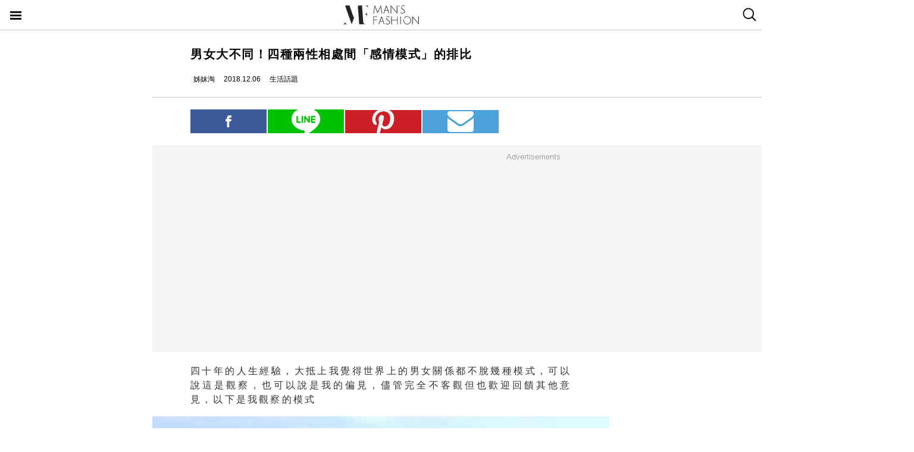

--- FILE ---
content_type: text/html; charset=utf-8
request_url: https://mf.techbang.com/posts/6775-men-and-women-are-very-different-the-ranking-of-the-four-emotional-patterns.amp
body_size: 10902
content:
<!doctype html>
<html ⚡>
  <head>
    <meta charset="utf-8">
    <title>男女大不同！四種兩性相處間「感情模式」的排比 | manfashion這樣變型男</title>
    <link rel="canonical" href="https://mf.techbang.com/posts/6775-men-and-women-are-very-different-the-ranking-of-the-four-emotional-patterns" />
    <meta name="robots" content="max-image-preview:large">
    <meta name="viewport" content="width=device-width,minimum-scale=1,initial-scale=1">
    <style amp-boilerplate>body{-webkit-animation:-amp-start 8s steps(1,end) 0s 1 normal both;-moz-animation:-amp-start 8s steps(1,end) 0s 1 normal both;-ms-animation:-amp-start 8s steps(1,end) 0s 1 normal both;animation:-amp-start 8s steps(1,end) 0s 1 normal both}@-webkit-keyframes -amp-start{from{visibility:hidden}to{visibility:visible}}@-moz-keyframes -amp-start{from{visibility:hidden}to{visibility:visible}}@-ms-keyframes -amp-start{from{visibility:hidden}to{visibility:visible}}@-o-keyframes -amp-start{from{visibility:hidden}to{visibility:visible}}@keyframes -amp-start{from{visibility:hidden}to{visibility:visible}}</style><noscript><style amp-boilerplate>body{-webkit-animation:none;-moz-animation:none;-ms-animation:none;animation:none}</style></noscript>
    <script async src="https://cdn.ampproject.org/v0.js"></script>
    <script async custom-element='amp-sticky-ad' src='https://cdn.ampproject.org/v0/amp-sticky-ad-1.0.js'></script>
    <script async custom-element='amp-next-page' src='https://cdn.ampproject.org/v0/amp-next-page-1.0.js'></script>
    <script async custom-element='amp-audio' src='https://cdn.ampproject.org/v0/amp-audio-0.1.js'></script><script async custom-element='amp-video' src='https://cdn.ampproject.org/v0/amp-video-0.1.js'></script><script async custom-element='amp-iframe' src='https://cdn.ampproject.org/v0/amp-iframe-0.1.js'></script><script async custom-element='amp-twitter' src='https://cdn.ampproject.org/v0/amp-twitter-0.1.js'></script><script async custom-element='amp-instagram' src='https://cdn.ampproject.org/v0/amp-instagram-0.1.js'></script><script async custom-element='amp-facebook' src='https://cdn.ampproject.org/v0/amp-facebook-0.1.js'></script><script async custom-element='amp-youtube' src='https://cdn.ampproject.org/v0/amp-youtube-0.1.js'></script><script async custom-element='amp-ad' src='https://cdn.ampproject.org/v0/amp-ad-0.1.js'></script><script async custom-element='amp-analytics' src='https://cdn.ampproject.org/v0/amp-analytics-0.1.js'></script><script async custom-element='amp-facebook-comments' src='https://cdn.ampproject.org/v0/amp-facebook-comments-0.1.js'></script><script async custom-element='amp-sidebar' src='https://cdn.ampproject.org/v0/amp-sidebar-0.1.js'></script>
    <style amp-custom>.actual-size-sprite{background-image:url(https://cdn1-manfashion.techbang.com/assets/css-sprites/mobile/actual-size-s97cb4a4a97-4347138de8511255f9338621ad6fe36d4491a50dda7eb0076088ffb1810f2c0d.png);background-repeat:no-repeat}.site-header{border-bottom:solid 1px #c3c3c3;position:sticky;top:0;width:100%;height:50px;z-index:20000;background-color:white}.site-header h1{float:left;margin:0 0 0 38%}.site-header .nav-button{width:20px;position:absolute;cursor:pointer;padding:17px}.site-header .nav-button .icon{display:block;background-image:url(https://cdn1-manfashion.techbang.com/assets/header-logo/nav-control-de218dc2b301a342da03b841c2c77f383170ac0570b85bf093447d92ecd0f9f2.svg);background-repeat:no-repeat;background-size:97%;text-indent:-9988px;margin:2px 0}.site-header .site-logo{float:left;display:block;width:128px;height:38px;text-indent:-119988px;background-size:contain;background-repeat:no-repeat;margin:6px auto 6px calc(50% - 64px);background-image:url(https://cdn0-manfashion.techbang.com/assets/header-logo/site-logo-fold-black-ed31985b140cd4661b19a9ba64354966cb5b6c517fd6ff20d77b230f3238a427.svg);transition:all 0.3s ease-in-out}.site-header .site-logo a{display:block;width:100%;height:100%}.site-header .search-btn{float:right;width:20px;cursor:pointer;padding:13px 12.5px 14px 12.5px}.site-header .search-btn .search-icon{display:block;width:23px;height:23px;background:url(https://cdn2-manfashion.techbang.com/assets/search-icon-afa39294ab2b1b6d054a520777ae8863a48c397414a75b5375a458a78e79295d.svg) no-repeat;text-indent:-9988px}#amp-navigation{width:225px;background-color:#222;overflow-y:scroll}#amp-navigation header{display:none}#amp-navigation ul{color:white;z-index:2;width:100%;list-style:none;padding:0;margin:0}#amp-navigation ul li{border-bottom:1px solid #3e3e3e;width:100%;font-size:15px}#amp-navigation ul li a{padding:12px 0;display:block;text-align:center;color:white;text-decoration:none}#amp-navigation .social{margin:30px auto;width:70%;text-align:center}#amp-navigation .social:after{clear:both;content:"";display:block}#amp-navigation .social .fans-icon,#amp-navigation .social .line-fans,#amp-navigation .social .facebook-fans,#amp-navigation .social .instagram-fans{width:30%;height:32px;margin-right:5%;float:left}#amp-navigation .social .line-fans{background:url(https://cdn1-manfashion.techbang.com/assets/icons/navigation-line-92fcb36e44d0c0b361abba6e0055b2c363939f142774299384ea824f69c8f968.svg) no-repeat}#amp-navigation .social .facebook-fans{background:url(https://cdn1-manfashion.techbang.com/assets/icons/facebook-fans-e72fd6c2ca9dc0006f1b043de32f6e1333373f2759eacd61432e7fd5e0139337.svg) no-repeat;background-size:55%}#amp-navigation .social .instagram-fans{margin-right:0;background:url(https://cdn0-manfashion.techbang.com/assets/icons/instagram-fans-9d63600df094ffac5b8e8ba0359d371bbd64ee7d167a4482672c67c8ce83e3c8.svg) no-repeat;background-size:55%}#amp-navigation .show-about{width:80%;margin:30px auto;text-align:center}#amp-navigation .show-about:after{clear:both;content:"";display:block}#amp-navigation .show-about a{color:white}#amp-navigation .show-about .advertisement{float:left;width:45%;margin-right:4%}#amp-navigation .show-about .border{float:left;width:2%}#amp-navigation .show-about .contact-us{float:left;width:45%;margin-left:4%}#amp-search{top:50px;width:100%;height:40px}#amp-search .search{border:solid 1px #c3c3c3;border-radius:0;background:#fff;width:85.4%;height:2.5rem;padding-left:5px}#amp-search button{background:#333;border:none;float:right;width:14.6%;height:2.5rem;color:#fff}.ads-bg,.ads-in-content{padding-top:12px;padding-bottom:25px;font-size:small;margin-bottom:20px;margin-top:20px;text-align:center;width:100vw;margin-left:-5vw}.ads-bg p,.ads-in-content p{text-align:center;margin-top:0;color:#A7A7A7}.ads-in-content p{letter-spacing:0}.amp-dfp{text-align:center;margin:0 auto}.amp-dfp amp-ad{margin:auto}.ads-bg{background-color:#F5F5F5}.over18-notice-container{position:fixed;top:0;left:0;z-index:99999;width:100%;height:100%;display:-webkit-flex;display:flex;-webkit-align-items:center;align-items:center}.over18-notice-container .overlay{position:fixed;width:100%;height:100%;background:rgba(0,0,0,0.9);top:0}.over18-notice-container .over18-notice-wrapper{color:#fff;margin:0 auto;position:relative;width:970px;height:auto;background:transparent;padding:50px}.over18-notice-container .over18-notice-wrapper p{font-size:18px;text-align:center;line-height:1rem;opacity:1}.over18-notice-container .btn-wrapper{width:100%;display:-webkit-flex;display:flex;-webkit-justify-content:center;justify-content:center;-webkit-align-items:center;align-items:center;-webkit-flex-wrap:wrap;flex-wrap:wrap}.over18-notice-container .btn-wrapper p{font-size:15px;margin:0}.over18-notice-container .btn-wrapper .btn{width:250px;height:35px;text-align:center;cursor:pointer;display:-webkit-flex;display:flex;-webkit-justify-content:center;justify-content:center;-webkit-align-items:center;align-items:center;-webkit-flex-wrap:wrap;flex-wrap:wrap}.over18-notice-container .btn-wrapper .enter{margin-right:30px;border:2px solid #fff}.over18-notice-container .btn-wrapper .enter i{display:block;width:16px;height:16px;background-image:url(https://cdn0-manfashion.techbang.com/assets/icons/checked-af018acd09688ce212461d481bf6a4150e243cb5e56d1e7671b8dfefe6a73c27.svg);background-size:contain;background-repeat:no-repeat;background-position:center;margin-right:10px}.over18-notice-container .btn-wrapper .leave{background-color:#c1272c;color:#fff;margin-left:30px;border:2px solid #c1272c}.over18-notice-container .btn-wrapper .leave i{display:block;width:16px;height:16px;background-image:url(https://cdn0-manfashion.techbang.com/assets/icons/cancel-64dd9090151dc2b1a137b5cf1b56eeec30e9e8a5a7a2558e73bbe658e5cac305.svg);background-size:contain;background-repeat:no-repeat;background-position:center;margin-right:10px}.over18-notice-container .mf-logo{position:relative;display:block;margin:0 auto;width:150px}.over18-notice-container .mf-logo img{width:100%;height:auto}.over18-notice-container .content{width:100%;height:auto;margin:0 auto}.over18-notice-container .img-wrapper{display:block;width:160px;height:160px;margin:20px auto 50px}.over18-notice-container .img-wrapper img{width:100%;height:auto}.over18-notice-container p{margin-bottom:50px}@media screen and (max-width: 414px){.over18-notice-container .over18-notice-wrapper{width:100%;padding-left:15px;padding-right:15px}.over18-notice-container .over18-notice-wrapper .content{width:90%;margin:20px 5%}.over18-notice-container .over18-notice-wrapper .content .img-wrapper{margin:20px auto}.over18-notice-container .over18-notice-wrapper .content p{font-size:15px;line-height:1.5rem;margin-bottom:30px}.over18-notice-container .over18-notice-wrapper .btn-wrapper .enter{margin:0px auto 10px}.over18-notice-container .over18-notice-wrapper .btn-wrapper .leave{margin:10px auto 0px}}body{font-family:"Microsoft JhengHei", Helvetica, Arial, sans-serif}em{font-style:normal}img{-ms-interpolation-mode:bicubic}a{color:#111;text-decoration:none}a:hover{color:#5e5e5e}.em-number{font-weight:bold}.more{text-align:right}.article-content{line-height:2.1;color:#333333}@media screen and (max-width: 767px){.article-content{font-size:15px;line-height:1.5}}.article-content a{transition:.8s;color:#3c77b4}.article-content a:hover{opacity:0.5}.article-content h1{font-size:2em;margin:0.67em 0}.article-content h2{font-size:1.3em;margin:0.75em 0;border-top:1px solid #eeeeef;border-bottom:1px solid #eeeeef}.article-content h3{font-size:1.17em;margin:0.83em 0}.article-content h4{margin:1.12em 0}.article-content h5{font-size:0.83em;margin:1.5em 0}.article-content h6{font-size:0.75em;margin:1.67em 0}.article-content h1,.article-content h2,.article-content h3,.article-content h4,.article-content h5,.article-content h6,.article-content b,.article-content strong{font-weight:400}.article-content u{text-decoration:underline}.article-content i{font-style:italic}.article-content ul{margin:1.12em 0;list-style-type:disc}.article-content ol,.article-content ul{margin-left:40px}.article-content ol{list-style-type:decimal}.article-content li{display:list-item}.article-content hr{border:1px inset}.article-content p{margin-bottom:1em}.article-content img{border:1px solid #eeeeee;margin:0 10px 0 0;padding:2px}@media screen and (max-width: 767px){.article-content img{display:block;height:auto;border:0;padding:5px;background:#eeeeef;margin:10px 0 0 -5px}}@media screen and (max-width: 767px){.article-content .caption .photo_via{letter-spacing:2px}}.article-content blockquote{background-color:#f8fcff;padding:15px 15px 5px;border-left:1px solid #e0e9ee}.article-content table{font-size:inherit}.article-content th,.article-content td{border:1px solid black;padding:0.5em}.article-content th{font-weight:bold;text-align:center}.article-content sub{vertical-align:sub;font-size:smaller}.article-content sup{vertical-align:super;font-size:smaller}.article-content caption{margin-bottom:0.5em;text-align:center}@media screen and (max-width: 767px){.article-content img,.article-content object,.article-content embed{float:none;min-width:0;width:100%;max-width:100%}}@media screen and (max-width: 767px){.article-content .post-content>iframe{float:none;min-width:0;width:100%;max-width:100%}}.article{max-width:640px;width:90%;margin:25px auto}.article .post-title{font-size:20px;line-height:1.5;font-weight:700;letter-spacing:1.5px}.article .author-content{display:-webkit-flex;display:flex;font-size:12px}.article .author-content div:nth-child(1){margin-left:0}.article .author-content>div{height:20px;line-height:20px;display:-webkit-flex;display:flex;margin-left:10px}.article .author-content>div>p{margin:0 0 0 5px}.article .section-seperater.bottom{width:100vw;margin-left:-5vw;border-top:solid 1px #c3c3c3;margin-top:20px}.article .top-share{width:100%;margin:20px 0;display:-webkit-flex;display:flex;-webkit-align-items:flex-end;align-items:flex-end}.article .top-share a.social-share{min-height:20px;padding-top:.6rem;padding-bottom:.6rem;margin-right:2px;width:20%;text-indent:-9999px;background-position:center;background-repeat:no-repeat}.article .top-share .share-facebook{position:relative;background:url(https://cdn2-manfashion.techbang.com/assets/icons/facebook-0514a76503e48020c9858be6ad20249937d50015db1cac48fa8dff15fc42c94a.svg);background-color:#3b5998}.article .top-share .share-line{position:relative;background:url(https://cdn1-manfashion.techbang.com/assets/share/line-5831ac99a6c591bc8681b5127dec18b5070f4607eb5d944806018e688df4b6f7.svg);background-color:#00C200;background-size:52%}.article .top-share .share-pinterest{background-color:#CB2027;background-image:url(https://cdn1-manfashion.techbang.com/assets/share/pinterest-b4cbe8af9d151f63f93649acc7a64926c4c5c2fc89f349dc1975be90254f26bc.svg);background-size:60%}.article .top-share .share-email{background-color:#4ca3db;background-image:url(https://cdn1-manfashion.techbang.com/assets/share/envelope-c8039f960718aa8655964bc92e79c36a57b5564daff0160615f0c2ecdba2cd93.svg);background-size:35%}.article .article-content{text-align:justify;font-size:16px}.article .article-content .excerpt-text,.article .article-content .post-content{line-height:1.5em;letter-spacing:0.2em}.article .article-content .excerpt-text h2,.article .article-content .post-content h2{line-height:1.5em}.article .article-content .excerpt-image{margin:0 -5vw}.article .article-content .excerpt-image img{max-width:100vw;width:100vw;margin:0;padding:0}.article .article-content .pagination{text-align:center;margin:1em 0;font-size:16px}.article .article-content .pagination .current{color:#3c77b4;text-decoration:underline}.article .article-content .pagination a,.article .article-content .pagination span,.article .article-content .pagination em{display:inline-block;margin-right:2px;padding:0 5px;line-height:1.6;text-decoration:none;font-weight:bold}.article .article-content .pagination a{color:#222}.article .article-content .pagination a:hover{color:#bbb}.article .article-content .pagination .disabled{color:#bbb}.article .article-content .pagination .previous_page{font-weight:normal;padding:0 5px 0 20px}.article .article-content .pagination .next_page{padding:0 20px 0 5px;font-weight:normal}.article .article-tags{margin:10px 0 25px 0;line-height:1.5em;border-top:1px dotted #dddddd;border-bottom:1px dotted #dddddd;font-size:93%;padding:10px 0}.article .article-tags h3,.article .article-tags p{margin:0}.article .article-tags>h3{float:left;font:inherit}.article .line{display:-webkit-flex;display:flex;-webkit-justify-content:center;justify-content:center;-webkit-align-items:center;align-items:center;background:#2fd02f;padding:5px 10px;margin-bottom:25px;border-radius:8px;color:#fff;font-size:92%}.article .line:hover{color:#fff}.article .line svg{margin:auto 5px}a{color:#111;text-decoration:none}.amp_fb_comment{margin-top:30px}
</style>
    <meta property="og:site_name" content="manfashion這樣變型男">
<meta property="og:type" content="article">
<meta property="og:url" content="https://mf.techbang.com/posts/6775-men-and-women-are-very-different-the-ranking-of-the-four-emotional-patterns">
<meta property="og:title" content="男女大不同！四種兩性相處間「感情模式」的排比">
<meta property="og:description" content="四十年的人生經驗，大抵上我覺得世界上的男女關係都不脫幾種模式，可以說這是觀察，也可以說是我的偏見，儘管完全不客觀但也歡迎回饋其他意見，以下是我觀察的模式">
<meta property="og:image" content="https://cdn2-manfashion.techbang.com/system/excerpt_images/6775/original/a775c572edb082d966e4497d31122061.jpg?1543905377">
<meta property="og:locale" content="zh_TW" />
<meta property="fb:app_id" content="258434103148">

    <script type="application/ld+json">
  [{
    "@context": "http://schema.org",
    "@type": "NewsArticle",
    "mainEntityOfPage": "https://mf.techbang.com/posts/6775-men-and-women-are-very-different-the-ranking-of-the-four-emotional-patterns",
    "headline": "男女大不同！四種兩性相處間「感情模式」的排比",
    "image": {
      "@type": "ImageObject",
      "url": "https://cdn2-manfashion.techbang.com/system/excerpt_images/6775/original/a775c572edb082d966e4497d31122061.jpg?1543905377",
      "height": 656,
      "width": 1250
    },
    "datePublished": "2018-12-06T09:00:00+0800",
    "dateModified": "2021-04-22T14:24:55+0800",
    "author": {
      "@type": "Person",
      "name": "姊妹淘",
      "url": "https://mf.techbang.com/users/babyou"
    },
     "publisher": {
      "@type": "Organization",
      "name": "manfashion這樣變型男",
      "logo": {
        "@type": "ImageObject",
        "url": "https://cdn0-manfashion.techbang.com/assets/mf-logo-black-a587beb70ddeef332f9154189836c9fddb0eb068e75ffdc14d740132e2527edd.png",
        "width": 200
      },
      "url": "https://mf.techbang.com"
    },
    "description": "四十年的人生經驗，大抵上我覺得世界上的男女關係都不脫幾種模式，可以說這是觀察，也可以說是我的偏見，儘管完全不客觀但也歡迎回饋其他意見，以下是我觀察的模式",
    "url": "https://mf.techbang.com/posts/6775-men-and-women-are-very-different-the-ranking-of-the-four-emotional-patterns",
    "thumbnailUrl": "https://cdn2-manfashion.techbang.com/system/excerpt_images/6775/original/a775c572edb082d966e4497d31122061.jpg?1543905377",
    "articleSection": "生活話題",
    "keywords": ["凌茜", "感情模式", "珍惜", "拋棄", "受傷"],
    "articleBody": " (本文轉自姊妹淘)這是我目前認為最好也走得最長久的模式，女人就算個性再怎麼獨立自主，還是希望心上人多疼寵自己，而且出乎意外的，越能幹越堅強的女生越是這樣，因為在外面被依靠慣了，有太多人期待她當大姊、指導者去照顧人，所以回到家通常反而會想對男友任性一下，這時候就必須男方夠愛她，才會願意包容，當然女生也必須懂得回饋、感恩才能走得長久，否則積累久了不滿，男方最後就會決然提分手。 沒有第一種那麼好，但也算不錯。這種配對能幸福的前提是男方要經歷過一些人情滄桑，因為我自己覺得，男人在還沒歷練過就輕易得到太多愛時很容易貪心，男人的原始本能是獵人，他是想挑戰的，直接給予就沒有挑戰了。但是受過傷、吃過虧的獵人就不一樣，他明白自己的極限，明白體力跟精力除了戀愛還得消耗在事業或其他人際關係上，所以會傾向選擇低維護成本的感情。舉例來說，當第一種類型的男性惹怒女友時，可能要送禮加驚喜才能讓女方消氣，但第二種的可能隨便哄幾句，甚至冷處理就沒事了。但一樣要懂得珍惜和回饋，很多老夫妻生兒育女幾十年突然離婚，就是老婆等到兒女自立，就跟囂張跋扈的老公說掰掰。 通常我看過會這樣的情況，要不就是女生年輕漂亮，要不就是男女之間的條件差太多，年輕漂亮女生想追的人太多了，一個22歲的正妹，從22歲到62歲的男人都想把，你的殷勤就像灑在海裡的那一滴水。除非你顏值、身高、含金量各方面都出類拔萃，否則基本上這種感情模式就是工具人，難聽一點就是被利用又沒吃到，但我覺得只要沒有太過受傷，年輕的時候當過工具人也不錯，這樣如果不幸你沒有跟最愛結婚，至少也會懂得愛你的人的委屈。 這是所有類型裡面我覺得最不好的一種，因為在同樣是被玩弄的情況下，男人會損失的金錢時間，女人不但也會損失還很可能懷孕，墮胎傷身又帶來心理陰影。另一種情況，有些小女生因為不懂事想用孩子來綁男人，結果小孩跟自己都被拋棄，變成感情上不但想要的得不到還反而受傷，又要多負擔起母職，讓自己跟孩子都過得很辛苦。 欸，那凌茜妳怎麼沒說到男女愛得一樣多的模式呢？那是因為我從來沒看過這種情況，如果妳剛好是這種情形，可以分享一下喔。 凌茜粉絲團 （本文僅代表作者意見，不代表本網站立場。） "
  },
  {
    "@context": "https://schema.org",
    "@type": "BreadcrumbList",
    "itemListElement": [{
      "@type": "ListItem",
      "position": 1,
      "item": {
        "@id": "https://mf.techbang.com",
        "name": "manfashion這樣變型男"
      }
    },{
      "@type": "ListItem",
      "position": 2,
      "item": {
        "@id": "https://mf.techbang.com/categories/9",
        "name": "生活話題"
      }
    },{
      "@type": "ListItem",
      "position": 3,
      "item": {
        "@id": "https://mf.techbang.com/posts/6775-men-and-women-are-very-different-the-ranking-of-the-four-emotional-patterns",
        "name": "男女大不同！四種兩性相處間「感情模式」的排比"
      }
    }]
  }]
</script>

      <script type="application/ld+json">{"@context":"http://schema.org","@type":"NewsArticle","mainEntityOfPage":"https://mf.techbang.com/posts/6775-men-and-women-are-very-different-the-ranking-of-the-four-emotional-patterns","headline":"男女大不同！四種兩性相處間「感情模式」的排比","datePublished":"2018-12-06T09:00:00+08:00","dateModified":"2021-04-22T14:24:55+08:00","description":"四十年的人生經驗，大抵上我覺得世界上的男女關係都不脫幾種模式，可以說這是觀察，也可以說是我的偏見，儘管完全不客觀但也歡迎回饋其他意見，以下是我觀察的模式","author":{"@type":"Person","name":"姊妹淘"},"publisher":{"@type":"Organization","name":"manfashion這樣變型男","logo":{"@type":"ImageObject","url":"https://cdn0-manfashion.techbang.com/assets/mf-logo-black-a587beb70ddeef332f9154189836c9fddb0eb068e75ffdc14d740132e2527edd.png","width":600,"height":60}},"image":{"@type":"ImageObject","url":"https://cdn2-manfashion.techbang.com/system/excerpt_images/6775/original/a775c572edb082d966e4497d31122061.jpg?1543905377","width":728,"height":382}}</script>

  </head>
  <body>
    <!-- Google Tag Manager -->
    <amp-analytics config="https://www.googletagmanager.com/amp.json?id=GTM-M2HWLJW&gtm.url=SOURCE_URL" data-credentials="include"></amp-analytics>

    <amp-sidebar id="amp-navigation" layout="nodisplay" side="left">
      <header><h5>潮客風主選單</h5></header>

<ul class="lv1">
      <li><a href="/categories/5">FASHION</a></li>      <li><a href="/categories/12">ENTERTAINMENT</a></li>      <li><a href="/categories/13">WELLNESS</a></li>      <li><a href="/categories/14">GROOMING</a></li>      <li><a href="/categories/15">RELATIONSHIP</a></li>      <li><a href="/categories/16">LIVING</a></li>    <div class="social">
    <a target="_blank" class="line-fans" href="https://lin.ee/FnBzi1e"></a>    <a target="_blank" class="facebook-fans" href="https://www.facebook.com/manfashiontw2.0"></a>    <a target="_blank" class="instagram-fans" href="https://www.instagram.com/manfashion.tw/"></a>  </div>

  <div class="show-about">
    <a class="advertisement" href="/pages/advertisement">廣告合作</a>    <div class="border">|</div>
    <a class="contact-us" href="/pages/about">關於我們</a>  </div>
</ul>

    </amp-sidebar>

    <header class="site-header" next-page-hide>
      <a class="nav-button" on="tap:amp-navigation.toggle" href="#">
        <i class="icon">Menu</i>
</a>
      <h1 id="site-logo" class="site-logo"><a href="https://mf.techbang.com/">manfashion這樣變型男</a></h1>

      <a class="search-btn" href="/search">
        <i class="search-icon">search</i>
</a>    </header>

    <div class="main-container">
      
<article class="article">
  <header>
    <h1 class="post-title">男女大不同！四種兩性相處間「感情模式」的排比</h1>
  </header>

  <div class="author-content">
  <div class="author-name">
    <amp-img src="https://cdn2-manfashion.techbang.com/assets/icons/author_icon-a2de12df3bcb1b6958da90ca15293f7bbb7e0d14718b9ac6085299f591f426ab.svg" alt="Author icon" width="300" height="225" layout="responsive"></amp-img>
    <p>姊妹淘</p>
  </div>
  <div class="post-create">
    <amp-img src="https://cdn1-manfashion.techbang.com/assets/icons/time_black_icon-828eec1344c2e740cfff608707444025f85c9cc93421342607e84209e2f8a8d9.svg" alt="Time black icon" width="300" height="225" layout="responsive"></amp-img>
    <p>2018.12.06</p>
  </div>
  <div class="post-category">
    <amp-img src="https://cdn1-manfashion.techbang.com/assets/icons/label_black_icon-0ddec84231b76a58b4b4c0bd64660693d829548c81f611595ea06bde7d729472.svg" alt="Label black icon" width="300" height="225" layout="responsive"></amp-img>
    <p>生活話題</p>
  </div>
</div>


  <div class="section-seperater bottom"></div>

  <div class="top-share">
  <a class="social-share share-facebook share-no-more" href="https://www.facebook.com/sharer.php?u=https://mf.techbang.com/posts/6775-men-and-women-are-very-different-the-ranking-of-the-four-emotional-patterns?utm_source=FB_share&amp;utm_content=6775"><span class="share-text">分享</span></a>  <a class="social-share share-line share-no-more" href="line://msg/text/?https://mf.techbang.com/posts/6775-men-and-women-are-very-different-the-ranking-of-the-four-emotional-patterns?utm_source=LINE_share&amp;utm_content=6775"><span class="share-text">分享</span></a>  <a class="social-share social-share-more share-pinterest" data-pin-custom="true" target="_blank" href="https://pinterest.com/pin/create/button/?url=&amp;media=http%3A//https://mf.techbang.com/posts/6775-men-and-women-are-very-different-the-ranking-of-the-four-emotional-patterns">pinterest</a>  <a class="social-share social-share-more share-email" href="mailto:?&amp;subject=男女大不同！四種兩性相處間「感情模式」的排比&amp;body=https://mf.techbang.com/posts/6775-men-and-women-are-very-different-the-ranking-of-the-four-emotional-patterns">email</a></div>



  <div class="ads-bg"><p>Advertisements</p><div><div class="amp-dfp"><amp-ad width="336" height="280" data-multi-size="336x280,300x250" data-slot="/1067003/mf_mobile_content_m_1_amp" type="doubleclick"></amp-ad></div></div></div>

  <section class="article-content" id="article-content">
      <div class="excerpt">
      <div class="excerpt-text">
        <p>四十年的人生經驗，大抵上我覺得世界上的男女關係都不脫幾種模式，可以說這是觀察，也可以說是我的偏見，儘管完全不客觀但也歡迎回饋其他意見，以下是我觀察的模式</p>      </div>
      <div class="excerpt-image">
        <amp-img src="https://cdn2-manfashion.techbang.com/system/excerpt_images/6775/inpage/a775c572edb082d966e4497d31122061.jpg?1543905377" height="240" width="365" layout="responsive"></amp-img>      </div>
    </div>
    <div class="post-content">
    <p> </p>
<p>(本文轉自<a href="https://www.babyou.com/opencms/channel1/Article004676.html" rel="noopener">姊妹淘</a>)</p>
<div class="ads-in-content">
<p>Advertisements</p>
<div><div class="amp-dfp"><amp-ad width="336" height="280" data-multi-size="336x280,300x250" data-slot="/1067003/mf_mobile_inline_1x1_amp" type="doubleclick"></amp-ad></div></div>
</div>
<h2><span><strong>第一種：男愛女較多，且女生懂得珍惜</strong></span></h2>
<p><strong><amp-img src="https://cdn1-manfashion.techbang.com/system/images/83860/medium/ad369c57a4c7bd1390016d76df3414af.jpg?1543904481" alt="圖／Shutterstock" width="640" height="337" layout="responsive"></amp-img><label class="caption"> ▲ 圖／Shutterstock <a class="photo_via" href="https://babyou.nownews.com/export/sites/babyou/images/article/201811/shutterstock_786452863.jpg" rel="noopener">Photo Source</a></label></strong></p>
<p><span>這是我目前認為最好也走得最長久的模式</span>，女人就算個性再怎麼獨立自主，還是希望心上人多疼寵自己，而且出乎意外的，越能幹越堅強的女生越是這樣，因為在外面被依靠慣了，有太多人期待她當大姊、指導者去照顧人，所以回到家通常反而會想對男友任性一下，這時候就必須男方夠愛她，才會願意包容，當然女生也必須懂得回饋、感恩才能走得長久，否則積累久了不滿，男方最後就會決然提分手。</p>
<p> </p>
<h2><span><strong>第二種：女愛男較多，且男生懂得珍惜</strong></span></h2>
<p><strong><amp-img src="https://cdn2-manfashion.techbang.com/system/images/83861/medium/91d7ca5e1fc8d9454b17fc10e0ffc1d1.jpg?1543904744" alt="男女大不同！四種兩性相處間「感情模式」的排比" width="640" height="426" layout="responsive"></amp-img><label class="caption"> ▲ <a class="photo_via" href="https://www.pinterest.com/" rel="noopener">Photo Source</a></label></strong></p>
<p>沒有第一種那麼好，但也算不錯。這種配對能幸福的前提是男方要經歷過一些人情滄桑，因為我自己覺得，男人在還沒歷練過就輕易得到太多愛時很容易貪心，男人的原始本能是獵人，他是想挑戰的，直接給予就沒有挑戰了。但是受過傷、吃過虧的獵人就不一樣，他明白自己的極限，明白體力跟精力除了戀愛還得消耗在事業或其他人際關係上，<span>所以會傾向選擇低維護成本的感情</span>。</p>
<div class="ads-in-content">
<p>Advertisements</p>
<div><div class="amp-dfp"><amp-ad width="336" height="280" data-multi-size="336x280,300x250" data-slot="/1067003/mf_mobile_content_m_2_amp" type="doubleclick"></amp-ad></div></div>
</div>
<p>舉例來說，當第一種類型的男性惹怒女友時，可能要送禮加驚喜才能讓女方消氣，但第二種的可能隨便哄幾句，甚至冷處理就沒事了。但一樣要懂得珍惜和回饋，很多老夫妻生兒育女幾十年突然離婚，就是老婆等到兒女自立，就跟囂張跋扈的老公說掰掰。</p>
<p> </p>
<div>
<h2><span><strong>第三種：男愛女較多，女生不懂得珍惜</strong></span></h2>
<p><strong><amp-img src="https://cdn2-manfashion.techbang.com/system/images/83862/medium/8ef665683d5c8b051a4c59841adb7bed.jpg?1543904815" alt="男女大不同！四種兩性相處間「感情模式」的排比" width="640" height="640" layout="responsive"></amp-img><label class="caption"> ▲ <a class="photo_via" href="https://www.pinterest.com/" rel="noopener">Photo Source</a></label></strong></p>
<p>通常我看過會這樣的情況，<span>要不就是女生年輕漂亮，要不就是男女之間的條件差太多</span>，年輕漂亮女生想追的人太多了，一個22歲的正妹，從22歲到62歲的男人都想把，你的殷勤就像灑在海裡的那一滴水。</p>
<p>除非你顏值、身高、含金量各方面都出類拔萃，否則基本上這種感情模式就是工具人，難聽一點就是被利用又沒吃到，但我覺得只要沒有太過受傷，年輕的時候當過工具人也不錯，這樣如果不幸你沒有跟最愛結婚，至少也會懂得愛你的人的委屈。</p>
<p> </p>
<h2><span><strong>第四種：女愛男較多，男生不懂得珍惜</strong></span></h2>
<p><amp-img src="https://cdn2-manfashion.techbang.com/system/images/83863/medium/2fc345bb2eb7ff85d9f2b4dc6756ef5d.jpg?1543904866" alt="男女大不同！四種兩性相處間「感情模式」的排比" width="640" height="649" layout="responsive"></amp-img><label class="caption"> ▲ <a class="photo_via" href="https://www.pinterest.com/" rel="noopener">Photo Source</a></label></p>
<p>這是所有類型裡面我覺得最不好的一種，因為在同樣是被玩弄的情況下，男人會損失的金錢時間，<span>女人不但也會損失還很可能懷孕，墮胎傷身又帶來心理陰影。</span>另一種情況，有些小女生因為不懂事想用孩子來綁男人，結果小孩跟自己都被拋棄，變成感情上不但想要的得不到還反而受傷，又要多負擔起母職，讓自己跟孩子都過得很辛苦。</p>
<p> </p>
<p><span>欸，那凌茜妳怎麼沒說到男女愛得一樣多的模式呢？那是因為我從來沒看過這種情況，如果妳剛好是這種情形，可以分享一下喔。</span></p>
<p> </p>
<p><a href="https://www.facebook.com/%E5%87%8C%E8%8C%9C-240509402660017/?fref=ts">凌茜粉絲團</a></p>
<p> </p>
</div>
<p>（本文僅代表作者意見，不代表本網站立場。）</p>
<h3>立即關注<a href="https://www.facebook.com/babyou.com.tw/" rel="noopener">姊妹淘粉絲團</a> ，讓你全方位了解女人！</h3>
<p> </p>  </div>

  <div class="ads-bg"><p>Advertisements</p><div><div class="amp-dfp"><amp-ad width="336" height="280" data-multi-size="336x280,300x250" data-slot="/1067003/mf_mobile_content_d_amp" type="doubleclick"></amp-ad></div></div></div></section>


  <amp-ad
  type="popin"
  width=300
  height=568
  layout=responsive
  heights="(min-width:1907px) 39%, (min-width:1200px) 46%, (min-width:780px) 64%, (min-width:480px) 98%, (min-width:460px) 167%, 196%"
  data-mediaid="techbang_mf_amp"
  next-page-hide>
</amp-ad>

</article>

    </div>

    <amp-sticky-ad layout='nodisplay'>
  <amp-ad
    width='320'
    height='100'
    data-multi-size='320x50'
    type='doubleclick'
    data-slot="/1067003/mf_mobile_all_down_320x100_amp">
  </amp-ad>
</amp-sticky-ad>


    <div class='amp_fb_comment'>
      <amp-facebook-comments data-href="https://mf.techbang.com/posts/6775-men-and-women-are-very-different-the-ranking-of-the-four-emotional-patterns" data-numposts="10" layout="responsive" width="486" height="300"></amp-facebook-comments>
    </div>

    <amp-analytics type="comscore">
  <script type="application/json">
    {
      "vars": {
      "c2": "14383407"
      },
      "extraUrlParams": {
      "comscorekw": "amp"
      }
    }
  </script>
</amp-analytics>


      <!-- Start Alexa AMP Certify Javascript -->
<amp-analytics type="alexametrics">
<script type="application/json"> {"vars": { "atrk_acct": "7vzXh1aUXR00oX", "domain": "techbang.com" }}</script>
</amp-analytics>
<!-- End Alexa AMP Certify Javascript -->


    <amp-next-page deep-parsing="false">
    <script type="application/json">
      [
        {
          "image": "https://cdn1-manfashion.techbang.com/system/excerpt_images/15838/mobile_inpage/f83f31d104855142cb84e35f2aea59fb.jpg?1644317590",
          "title": "情人節送禮推薦！EDIFIER W800BT PLUS 耳罩式無線藍牙耳機，在耳邊傾訴甜言蜜語",
          "url": "https://mf.techbang.com/posts/15838-valentines-day-gift-recommendation-edifier-w800bt-plus-over-the-ear-wireless-bluetooth-headset-with-sweet-words-in-your-ears.amp"
        },
        {
          "image": "https://cdn0-manfashion.techbang.com/system/excerpt_images/15814/mobile_inpage/fa691b4833e5e993b66c7459a82d8508.jpg?1643614340",
          "title": "情人節送禮好煩惱，限量彩妝保養送禮攻略",
          "url": "https://mf.techbang.com/posts/15814-valentines-day-gift-giving-is-a-good-trouble-limited-makeup-maintenance-gift-strategy.amp"
        }
      ]
    </script>
</amp-next-page>

  </body>
</html>
